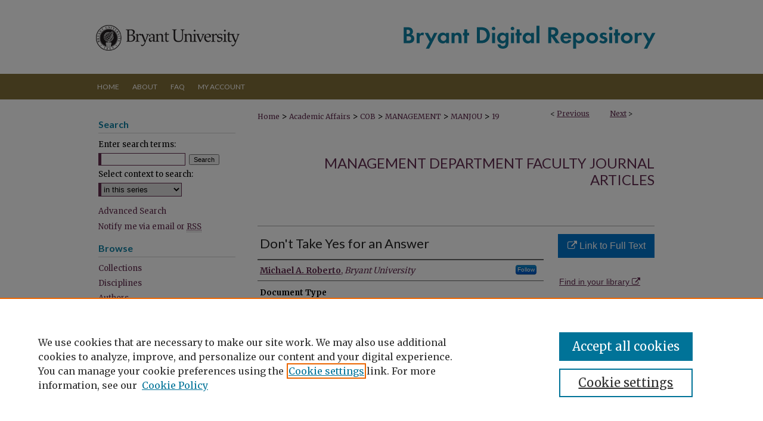

--- FILE ---
content_type: text/html; charset=UTF-8
request_url: https://digitalcommons.bryant.edu/manjou/19/
body_size: 7272
content:

<!DOCTYPE html>
<html lang="en">
<head><!-- inj yui3-seed: --><script type='text/javascript' src='//cdnjs.cloudflare.com/ajax/libs/yui/3.6.0/yui/yui-min.js'></script><script type='text/javascript' src='//ajax.googleapis.com/ajax/libs/jquery/1.10.2/jquery.min.js'></script><!-- Adobe Analytics --><script type='text/javascript' src='https://assets.adobedtm.com/4a848ae9611a/d0e96722185b/launch-d525bb0064d8.min.js'></script><script type='text/javascript' src=/assets/nr_browser_production.js></script>

<!-- def.1 -->
<meta charset="utf-8">
<meta name="viewport" content="width=device-width">
<title>
"Don't Take Yes for an Answer" by Michael A. Roberto
</title>


<!-- FILE article_meta-tags.inc --><!-- FILE: /srv/sequoia/main/data/assets/site/article_meta-tags.inc -->
<meta itemprop="name" content="Don't Take Yes for an Answer">
<meta property="og:title" content="Don't Take Yes for an Answer">
<meta name="twitter:title" content="Don't Take Yes for an Answer">
<meta property="article:author" content="Michael A. Roberto">
<meta name="author" content="Michael A. Roberto">
<meta name="robots" content="noodp, noydir">
<meta name="description" content="This article focuses on consensus and conflicts, which arise between participants during meetings or conventions. Consensus does not mean unanimity, agreement on all facets of a decision, or approval by a majority. It means people have agreed to cooperate on the implementation process. It is based on two components: commitment to the chosen course of action and a shared understanding of the rationale for the decision. Conflict can diminish consensus, hindering the execution of a chosen course of action. Vigorous debate can leave participants dissatisfied with the outcome, disgruntled with colleagues and indifferent to the implementation effort.">
<meta itemprop="description" content="This article focuses on consensus and conflicts, which arise between participants during meetings or conventions. Consensus does not mean unanimity, agreement on all facets of a decision, or approval by a majority. It means people have agreed to cooperate on the implementation process. It is based on two components: commitment to the chosen course of action and a shared understanding of the rationale for the decision. Conflict can diminish consensus, hindering the execution of a chosen course of action. Vigorous debate can leave participants dissatisfied with the outcome, disgruntled with colleagues and indifferent to the implementation effort.">
<meta name="twitter:description" content="This article focuses on consensus and conflicts, which arise between participants during meetings or conventions. Consensus does not mean unanimity, agreement on all facets of a decision, or approval by a majority. It means people have agreed to cooperate on the implementation process. It is based on two components: commitment to the chosen course of action and a shared understanding of the rationale for the decision. Conflict can diminish consensus, hindering the execution of a chosen course of action. Vigorous debate can leave participants dissatisfied with the outcome, disgruntled with colleagues and indifferent to the implementation effort.">
<meta property="og:description" content="This article focuses on consensus and conflicts, which arise between participants during meetings or conventions. Consensus does not mean unanimity, agreement on all facets of a decision, or approval by a majority. It means people have agreed to cooperate on the implementation process. It is based on two components: commitment to the chosen course of action and a shared understanding of the rationale for the decision. Conflict can diminish consensus, hindering the execution of a chosen course of action. Vigorous debate can leave participants dissatisfied with the outcome, disgruntled with colleagues and indifferent to the implementation effort.">
<meta name="bepress_citation_journal_title" content="Government Executive">
<meta name="bepress_citation_author" content="Roberto, Michael A.">
<meta name="bepress_citation_author_institution" content="Bryant University">
<meta name="bepress_citation_title" content="Don't Take Yes for an Answer">
<meta name="bepress_citation_date" content="2006">
<!-- FILE: /srv/sequoia/main/data/assets/site/ir_download_link.inc -->
<!-- FILE: /srv/sequoia/main/data/assets/site/article_meta-tags.inc (cont) -->
<meta name="bepress_citation_abstract_html_url" content="https://digitalcommons.bryant.edu/manjou/19">
<meta name="bepress_citation_publisher" content="National Journal Group, Inc.">
<meta name="bepress_citation_online_date" content="2014/12/17">
<meta name="viewport" content="width=device-width">
<!-- Additional Twitter data -->
<meta name="twitter:card" content="summary">
<!-- Additional Open Graph data -->
<meta property="og:type" content="article">
<meta property="og:url" content="https://digitalcommons.bryant.edu/manjou/19">
<meta property="og:site_name" content="Bryant Digital Repository">




<!-- FILE: article_meta-tags.inc (cont) -->
<meta name="bepress_is_article_cover_page" content="1">


<!-- sh.1 -->
<link rel="stylesheet" href="/ir-style.css" type="text/css" media="screen">
<link rel="stylesheet" href="/ir-custom.css" type="text/css" media="screen">
<link rel="stylesheet" href="../ir-custom.css" type="text/css" media="screen">
<link rel="stylesheet" href="/ir-local.css" type="text/css" media="screen">
<link rel="stylesheet" href="../ir-local.css" type="text/css" media="screen">
<link rel="stylesheet" href="/ir-print.css" type="text/css" media="print">
<link type="text/css" rel="stylesheet" href="/assets/floatbox/floatbox.css">
<link rel="alternate" type="application/rss+xml" title="Site Feed" href="/recent.rss">
<link rel="shortcut icon" href="/favicon.ico" type="image/x-icon">
<!--[if IE]>
<link rel="stylesheet" href="/ir-ie.css" type="text/css" media="screen">
<![endif]-->

<!-- JS  -->
<script type="text/javascript" src="/assets/jsUtilities.js"></script>
<script type="text/javascript" src="/assets/footnoteLinks.js"></script>
<script type="text/javascript" src="/assets/scripts/yui-init.pack.js"></script>
<script type="text/javascript" src="/assets/scripts/bepress-init.debug.js"></script>
<script type="text/javascript" src="/assets/scripts/JumpListYUI.pack.js"></script>

<!-- end sh.1 -->




<script type="text/javascript">var pageData = {"page":{"environment":"prod","productName":"bpdg","language":"en","name":"ir_series:article","businessUnit":"els:rp:st"},"visitor":{}};</script>

</head>
<body id="geo-series">
<!-- FILE /srv/sequoia/main/data/digitalcommons.bryant.edu/assets/header.pregen --><!-- FILE: /srv/sequoia/main/data/assets/site/mobile_nav.inc --><!--[if !IE]>-->
<script src="/assets/scripts/dc-mobile/dc-responsive-nav.js"></script>

<header id="mobile-nav" class="nav-down device-fixed-height" style="visibility: hidden;">
  
  
  <nav class="nav-collapse">
    <ul>
      <li class="menu-item active device-fixed-width"><a href="https://digitalcommons.bryant.edu" title="Home" data-scroll >Home</a></li>
      <li class="menu-item device-fixed-width"><a href="https://digitalcommons.bryant.edu/do/search/advanced/" title="Search" data-scroll ><i class="icon-search"></i> Search</a></li>
      <li class="menu-item device-fixed-width"><a href="https://digitalcommons.bryant.edu/communities.html" title="Browse" data-scroll >Browse Collections</a></li>
      <li class="menu-item device-fixed-width"><a href="/cgi/myaccount.cgi?context=manjou" title="My Account" data-scroll >My Account</a></li>
      <li class="menu-item device-fixed-width"><a href="https://digitalcommons.bryant.edu/about.html" title="About" data-scroll >About</a></li>
      <li class="menu-item device-fixed-width"><a href="https://network.bepress.com" title="Digital Commons Network" data-scroll ><img width="16" height="16" alt="DC Network" style="vertical-align:top;" src="/assets/md5images/8e240588cf8cd3a028768d4294acd7d3.png"> Digital Commons Network™</a></li>
    </ul>
  </nav>
</header>

<script src="/assets/scripts/dc-mobile/dc-mobile-nav.js"></script>
<!--<![endif]-->
<!-- FILE: /srv/sequoia/main/data/digitalcommons.bryant.edu/assets/header.pregen (cont) -->



<div id="bryant">
	<div id="container">
		<a href="#main" class="skiplink" accesskey="2" >Skip to main content</a>

					
			<div id="header">
				<a href="https://digitalcommons.bryant.edu" id="banner_link" title="Bryant Digital Repository" >
					<img id="banner_image" alt="Bryant Digital Repository" width='980' height='124' src="/assets/md5images/cd462ca6aa40a3fa0fc291bdc66ef031.png">
				</a>	
				
					<a href="http://www.bryant.edu/" id="logo_link" title="Bryant University" >
						<img id="logo_image" alt="Bryant University" width='258' height='124' src="/assets/md5images/e4698ec8a4dfb2dfa13ce90546bd17c3.png">
					</a>	
				
			</div>
					
			<div id="navigation">
				<!-- FILE: /srv/sequoia/main/data/assets/site/ir_navigation.inc --><div id="tabs" role="navigation" aria-label="Main"><ul><li id="tabone"><a href="https://digitalcommons.bryant.edu" title="Home" ><span>Home</span></a></li><li id="tabtwo"><a href="https://digitalcommons.bryant.edu/about.html" title="About" ><span>About</span></a></li><li id="tabthree"><a href="https://digitalcommons.bryant.edu/faq.html" title="FAQ" ><span>FAQ</span></a></li><li id="tabfour"><a href="https://digitalcommons.bryant.edu/cgi/myaccount.cgi?context=manjou  " title="My Account" ><span>My Account</span></a></li></ul></div>


<!-- FILE: /srv/sequoia/main/data/digitalcommons.bryant.edu/assets/header.pregen (cont) -->
			</div>
		

		<div id="wrapper">
			<div id="content">
				<div id="main" class="text">

<script type="text/javascript" src="/assets/floatbox/floatbox.js"></script>  
<!-- FILE: /srv/sequoia/main/data/assets/site/article_pager.inc -->

<div id="breadcrumb"><ul id="pager">

                
                 
<li>&lt; <a href="https://digitalcommons.bryant.edu/manjou/34" class="ignore" >Previous</a></li>
        
        
        

                
                 
<li><a href="https://digitalcommons.bryant.edu/manjou/20" class="ignore" >Next</a> &gt;</li>
        
        
        
<li>&nbsp;</li></ul><div class="crumbs"><!-- FILE: /srv/sequoia/main/data/assets/site/ir_breadcrumb.inc -->

<div class="crumbs" role="navigation" aria-label="Breadcrumb">
	<p>
	
	
			<a href="https://digitalcommons.bryant.edu" class="ignore" >Home</a>
	
	
	
	
	
	
	
	
	
	
	 <span aria-hidden="true">&gt;</span> 
		<a href="https://digitalcommons.bryant.edu/aaffairs" class="ignore" >Academic Affairs</a>
	
	
	
	
	
	
	 <span aria-hidden="true">&gt;</span> 
		<a href="https://digitalcommons.bryant.edu/cob" class="ignore" >COB</a>
	
	
	
	
	
	
	 <span aria-hidden="true">&gt;</span> 
		<a href="https://digitalcommons.bryant.edu/management" class="ignore" >MANAGEMENT</a>
	
	
	
	
	
	
	 <span aria-hidden="true">&gt;</span> 
		<a href="https://digitalcommons.bryant.edu/manjou" class="ignore" >MANJOU</a>
	
	
	
	
	
	 <span aria-hidden="true">&gt;</span> 
		<a href="https://digitalcommons.bryant.edu/manjou/19" class="ignore" aria-current="page" >19</a>
	
	
	
	</p>
</div>


<!-- FILE: /srv/sequoia/main/data/assets/site/article_pager.inc (cont) --></div>
</div>
<!-- FILE: /srv/sequoia/main/data/assets/site/ir_series/article/index.html (cont) -->
<!-- FILE: /srv/sequoia/main/data/assets/site/ir_series/article/article_info.inc --><!-- FILE: /srv/sequoia/main/data/assets/site/openurl.inc -->

























<!-- FILE: /srv/sequoia/main/data/assets/site/ir_series/article/article_info.inc (cont) -->
<!-- FILE: /srv/sequoia/main/data/assets/site/ir_download_link.inc -->









	
	
	
    
    
    
	
	
	
	
	
		
		
	
	

<!-- FILE: /srv/sequoia/main/data/assets/site/ir_series/article/article_info.inc (cont) -->
<!-- FILE: /srv/sequoia/main/data/assets/site/ir_series/article/ir_article_header.inc -->


<div id="series-header">
<!-- FILE: /srv/sequoia/main/data/assets/site/ir_series/ir_series_logo.inc -->



 






	
	
	
	
	
	
<!-- FILE: /srv/sequoia/main/data/assets/site/ir_series/article/ir_article_header.inc (cont) --><h2 id="series-title"><a href="https://digitalcommons.bryant.edu/manjou" >Management Department Faculty Journal Articles</a></h2></div>
<div style="clear: both">&nbsp;</div>

<div id="sub">
<div id="alpha">
<!-- FILE: /srv/sequoia/main/data/assets/site/ir_series/article/article_info.inc (cont) --><div id='title' class='element'>
<h1>Don't Take Yes for an Answer</h1>
</div>
<div class='clear'></div>
<div id='authors' class='element'>
<h2 class='visually-hidden'>Authors</h2>
<p class="author"><a href='https://digitalcommons.bryant.edu/do/search/?q=%28author%3A%22Michael%20A.%20Roberto%22%20AND%20-bp_author_id%3A%5B%2A%20TO%20%2A%5D%29%20OR%20bp_author_id%3A%28%2230b3720e-0a1f-4ecd-b1f0-4b1f97017a75%22%29&start=0&context=136420'><strong>Michael A. Roberto</strong>, <em>Bryant University</em></a><a rel="nofollow" href="https://network.bepress.com/api/follow/subscribe?user=NGFkM2I1NjQzNzI2NGJiYw%3D%3D&amp;institution=MzM5ZDk5MzkyOTI3NmQ3NA%3D%3D&amp;format=html" data-follow-set="user:NGFkM2I1NjQzNzI2NGJiYw== institution:MzM5ZDk5MzkyOTI3NmQ3NA==" title="Follow Michael A. Roberto" class="btn followable">Follow</a><br />
</p></div>
<div class='clear'></div>
<div id='document_type' class='element'>
<h2 class='field-heading'>Document Type</h2>
<p>Article</p>
</div>
<div class='clear'></div>
<div id='comments' class='element'>
<h2 class='field-heading'>Comments</h2>
<p>Published by National Journal Group, Inc. in <em>Government Executive</em>, volume 38 issue 8, 2006. Bryant users may access this article <a href="http://bryant.idm.oclc.org/login?url=http://search.ebscohost.com/login.aspx?direct=true&db=bth&AN=21098369&site=eds-live">here</a>.</p>
</div>
<div class='clear'></div>
<div id='publisher' class='element'>
<h2 class='field-heading'>Publisher</h2>
<p>National Journal Group, Inc.</p>
</div>
<div class='clear'></div>
<div id='source_publication' class='element'>
<h2 class='field-heading'>Publication Source</h2>
<p>Government Executive</p>
</div>
<div class='clear'></div>
<div id='abstract' class='element'>
<h2 class='field-heading'>Abstract</h2>
<p>This article focuses on consensus and conflicts, which arise between participants during meetings or conventions. Consensus does not mean unanimity, agreement on all facets of a decision, or approval by a majority. It means people have agreed to cooperate on the implementation process. It is based on two components: commitment to the chosen course of action and a shared understanding of the rationale for the decision. Conflict can diminish consensus, hindering the execution of a chosen course of action. Vigorous debate can leave participants dissatisfied with the outcome, disgruntled with colleagues and indifferent to the implementation effort.</p>
</div>
<div class='clear'></div>
</div>
    </div>
    <div id='beta_7-3'>
<!-- FILE: /srv/sequoia/main/data/assets/site/info_box_7_3.inc --><!-- FILE: /srv/sequoia/main/data/assets/site/openurl.inc -->

























<!-- FILE: /srv/sequoia/main/data/assets/site/info_box_7_3.inc (cont) -->
<!-- FILE: /srv/sequoia/main/data/assets/site/ir_download_link.inc -->









	
	
	
    
    
    
	
	
	
	
	
		
		
	
	

<!-- FILE: /srv/sequoia/main/data/assets/site/info_box_7_3.inc (cont) -->


	<!-- FILE: /srv/sequoia/main/data/assets/site/info_box_download_button.inc --><div class="aside download-button">
    <a id="remote-link" class="btn" href="http://bryant.idm.oclc.org/login?url=http://search.ebscohost.com/login.aspx?direct=true&amp;db=bth&amp;AN=21098369&amp;site=eds-live" title="Link opens in new window" target="_blank" > 
    	<i class="icon-external-link" aria-hidden="true"></i>
      Link to Full Text
    </a>
</div>


<!-- FILE: /srv/sequoia/main/data/assets/site/info_box_7_3.inc (cont) -->
	<!-- FILE: /srv/sequoia/main/data/assets/site/info_box_embargo.inc -->
<!-- FILE: /srv/sequoia/main/data/assets/site/info_box_7_3.inc (cont) -->

<!-- FILE: /srv/sequoia/main/data/assets/site/info_box_custom_upper.inc -->
<!-- FILE: /srv/sequoia/main/data/assets/site/info_box_7_3.inc (cont) -->
<!-- FILE: /srv/sequoia/main/data/assets/site/info_box_openurl.inc -->
<div id="open-url" class="aside">
	
	
	  	<a id="openurl" class="ignore" href="https://openurl.bepress.com/openurl/redirect/?artnum=1017&amp;atitle=Don%27t%20Take%20Yes%20for%20an%20Answer&amp;aulast=Roberto&amp;aufirst=Michael&amp;date=2006&amp;genre=article&amp;title=Government%20Executive" title="OpenURL" target="_blank" >Find in your library <span class="icon-external-link" role="img" aria-label="Opens in a new window"></span></a><br>
	

</div>

<!-- FILE: /srv/sequoia/main/data/assets/site/info_box_7_3.inc (cont) -->

<!-- FILE: /srv/sequoia/main/data/assets/site/info_box_article_metrics.inc -->






<div id="article-stats" class="aside hidden">

    <p class="article-downloads-wrapper hidden"><span id="article-downloads"></span> DOWNLOADS</p>
    <p class="article-stats-date hidden">Since December 17, 2014</p>

    <p class="article-plum-metrics">
        <a href="https://plu.mx/plum/a/?repo_url=https://digitalcommons.bryant.edu/manjou/19" class="plumx-plum-print-popup plum-bigben-theme" data-badge="true" data-hide-when-empty="true" ></a>
    </p>
</div>
<script type="text/javascript" src="//cdn.plu.mx/widget-popup.js"></script>





<!-- Article Download Counts -->
<script type="text/javascript" src="/assets/scripts/article-downloads.pack.js"></script>
<script type="text/javascript">
    insertDownloads(6474361);
</script>


<!-- Add border to Plum badge & download counts when visible -->
<script>
// bind to event when PlumX widget loads
jQuery('body').bind('plum:widget-load', function(e){
// if Plum badge is visible
  if (jQuery('.PlumX-Popup').length) {
// remove 'hidden' class
  jQuery('#article-stats').removeClass('hidden');
  jQuery('.article-stats-date').addClass('plum-border');
  }
});
// bind to event when page loads
jQuery(window).bind('load',function(e){
// if DC downloads are visible
  if (jQuery('#article-downloads').text().length > 0) {
// add border to aside
  jQuery('#article-stats').removeClass('hidden');
  }
});
</script>



<!-- Adobe Analytics: Download Click Tracker -->
<script>

$(function() {

  // Download button click event tracker for PDFs
  $(".aside.download-button").on("click", "a#pdf", function(event) {
    pageDataTracker.trackEvent('navigationClick', {
      link: {
          location: 'aside download-button',
          name: 'pdf'
      }
    });
  });

  // Download button click event tracker for native files
  $(".aside.download-button").on("click", "a#native", function(event) {
    pageDataTracker.trackEvent('navigationClick', {
        link: {
            location: 'aside download-button',
            name: 'native'
        }
     });
  });

});

</script>
<!-- FILE: /srv/sequoia/main/data/assets/site/info_box_7_3.inc (cont) -->



	<!-- FILE: /srv/sequoia/main/data/assets/site/info_box_disciplines.inc -->




	
		
	



<!-- FILE: /srv/sequoia/main/data/assets/site/info_box_7_3.inc (cont) -->

<!-- FILE: /srv/sequoia/main/data/assets/site/bookmark_widget.inc -->

<div id="share" class="aside">
<h2>Share</h2>
	
	<div class="a2a_kit a2a_kit_size_24 a2a_default_style">
    	<a class="a2a_button_facebook"></a>
    	<a class="a2a_button_linkedin"></a>
		<a class="a2a_button_whatsapp"></a>
		<a class="a2a_button_email"></a>
    	<a class="a2a_dd"></a>
    	<script async src="https://static.addtoany.com/menu/page.js"></script>
	</div>
</div>

<!-- FILE: /srv/sequoia/main/data/assets/site/info_box_7_3.inc (cont) -->
<!-- FILE: /srv/sequoia/main/data/assets/site/info_box_geolocate.inc --><!-- FILE: /srv/sequoia/main/data/assets/site/ir_geolocate_enabled_and_displayed.inc -->

<!-- FILE: /srv/sequoia/main/data/assets/site/info_box_geolocate.inc (cont) -->

<!-- FILE: /srv/sequoia/main/data/assets/site/info_box_7_3.inc (cont) -->

	<!-- FILE: /srv/sequoia/main/data/assets/site/zotero_coins.inc -->

<span class="Z3988" title="ctx_ver=Z39.88-2004&amp;rft_val_fmt=info%3Aofi%2Ffmt%3Akev%3Amtx%3Ajournal&amp;rft_id=https%3A%2F%2Fdigitalcommons.bryant.edu%2Fmanjou%2F19&amp;rft.atitle=Don%27t%20Take%20Yes%20for%20an%20Answer&amp;rft.aufirst=Michael&amp;rft.aulast=Roberto&amp;rft.jtitle=Government%20Executive&amp;rft.date=2006-05-01">COinS</span>
<!-- FILE: /srv/sequoia/main/data/assets/site/info_box_7_3.inc (cont) -->

<!-- FILE: /srv/sequoia/main/data/digitalcommons.bryant.edu/assets/ir_series/info_box_custom_lower.inc -->





<!-- FILE: /srv/sequoia/main/data/assets/site/info_box_7_3.inc (cont) -->
<!-- FILE: /srv/sequoia/main/data/assets/site/ir_series/article/article_info.inc (cont) --></div>

<div class='clear'>&nbsp;</div>
<!-- FILE: /srv/sequoia/main/data/assets/site/ir_article_custom_fields.inc -->

<!-- FILE: /srv/sequoia/main/data/assets/site/ir_series/article/article_info.inc (cont) -->

<!-- FILE: /srv/sequoia/main/data/assets/site/ir_series/article/index.html (cont) -->
<!-- FILE /srv/sequoia/main/data/assets/site/footer.pregen --></div>
	<div class="verticalalign">&nbsp;</div>
	<div class="clear">&nbsp;</div>

</div>

	<div id="sidebar" role="complementary">
	<!-- FILE: /srv/sequoia/main/data/assets/site/ir_sidebar_7_8.inc -->

	<!-- FILE: /srv/sequoia/main/data/assets/site/ir_sidebar_sort_sba.inc --><!-- FILE: /srv/sequoia/main/data/assets/site/ir_sidebar_custom_upper_7_8.inc -->

<!-- FILE: /srv/sequoia/main/data/assets/site/ir_sidebar_sort_sba.inc (cont) -->
<!-- FILE: /srv/sequoia/main/data/assets/site/ir_sidebar_search_7_8.inc --><h2>Search</h2>


	
<form method='get' action='https://digitalcommons.bryant.edu/do/search/' id="sidebar-search">
	<label for="search" accesskey="4">
		Enter search terms:
	</label>
		<div>
			<span class="border">
				<input type="text" name='q' class="search" id="search">
			</span> 
			<input type="submit" value="Search" class="searchbutton" style="font-size:11px;">
		</div>
	<label for="context">
		Select context to search:
	</label> 
		<div>
			<span class="border">
				<select name="fq" id="context">
					
					
						<option value='virtual_ancestor_link:"https://digitalcommons.bryant.edu/manjou"'>in this series</option>
					
					
					
					<option value='virtual_ancestor_link:"https://digitalcommons.bryant.edu"'>in this repository</option>
					<option value='virtual_ancestor_link:"http:/"'>across all repositories</option>
				</select>
			</span>
		</div>
</form>

<p class="advanced">
	
	
		<a href="https://digitalcommons.bryant.edu/do/search/advanced/?fq=virtual_ancestor_link:%22https://digitalcommons.bryant.edu/manjou%22" >
			Advanced Search
		</a>
	
</p>
<!-- FILE: /srv/sequoia/main/data/assets/site/ir_sidebar_sort_sba.inc (cont) -->
<!-- FILE: /srv/sequoia/main/data/assets/site/ir_sidebar_notify_7_8.inc -->


	<ul id="side-notify">
		<li class="notify">
			<a href="https://digitalcommons.bryant.edu/manjou/announcements.html" title="Email or RSS Notifications" >
				Notify me via email or <acronym title="Really Simple Syndication">RSS</acronym>
			</a>
		</li>
	</ul>



<!-- FILE: /srv/sequoia/main/data/assets/site/urc_badge.inc -->






<!-- FILE: /srv/sequoia/main/data/assets/site/ir_sidebar_notify_7_8.inc (cont) -->

<!-- FILE: /srv/sequoia/main/data/assets/site/ir_sidebar_sort_sba.inc (cont) -->
<!-- FILE: /srv/sequoia/main/data/assets/site/ir_sidebar_custom_middle_7_8.inc --><!-- FILE: /srv/sequoia/main/data/assets/site/ir_sidebar_sort_sba.inc (cont) -->
<!-- FILE: /srv/sequoia/main/data/digitalcommons.bryant.edu/assets/ir_sidebar_browse.inc --><h2>Browse</h2>
<ul id="side-browse">


<li class="collections"><a href="https://digitalcommons.bryant.edu/communities.html" title="Browse by Collections" >Collections</a></li>
<li class="discipline-browser"><a href="https://digitalcommons.bryant.edu/do/discipline_browser/disciplines" title="Browse by Disciplines" >Disciplines</a></li>
<li class="author"><a href="https://digitalcommons.bryant.edu/authors.html" title="Browse by Author" >Authors</a></li>

<li class="exhibit"><a href="https://digitalcommons.bryant.edu/exhibit/" title="Exhibits" >Exhibits</a></li>



</ul>
<!-- FILE: /srv/sequoia/main/data/assets/site/ir_sidebar_sort_sba.inc (cont) -->
<!-- FILE: /srv/sequoia/main/data/digitalcommons.bryant.edu/assets/ir_sidebar_author_7_8.inc -->

<!-- FILE: /srv/sequoia/main/data/assets/site/ir_sidebar_sort_sba.inc (cont) -->
<!-- FILE: /srv/sequoia/main/data/digitalcommons.bryant.edu/assets/ir_sidebar_custom_lower_7_8.inc -->

<div id="sb-custom-lower">
	<h2 class="sb-custom-title">Links</h2>
		<ul class="sb-custom-ul">
			
			
			
				<li class="sb-custom-li">
					<a href="http://library.bryant.edu/" title="The Douglas and Judith Krupp Library" >The Douglas and Judith Krupp Library</a>
				</li>
				<li class="sb-custom-li">
					<a href="http://www.bryant.edu/" title="Bryant University" >Bryant University</a>
				</li>
				<li class="sb-custom-li">
					<a href="http://helindigitalcommons.org/" title="Helin Digital Commons" >Helin Digital Commons</a>
				</li>
			
		</ul>
</div><!-- FILE: /srv/sequoia/main/data/assets/site/ir_sidebar_sort_sba.inc (cont) -->
<!-- FILE: /srv/sequoia/main/data/assets/site/ir_sidebar_sw_links_7_8.inc -->

	
		
	


	<!-- FILE: /srv/sequoia/main/data/assets/site/ir_sidebar_sort_sba.inc (cont) -->

<!-- FILE: /srv/sequoia/main/data/assets/site/ir_sidebar_geolocate.inc --><!-- FILE: /srv/sequoia/main/data/assets/site/ir_geolocate_enabled_and_displayed.inc -->

<!-- FILE: /srv/sequoia/main/data/assets/site/ir_sidebar_geolocate.inc (cont) -->

<!-- FILE: /srv/sequoia/main/data/assets/site/ir_sidebar_sort_sba.inc (cont) -->
<!-- FILE: /srv/sequoia/main/data/digitalcommons.bryant.edu/assets/ir_sidebar_custom_lowest_7_8.inc -->


<div id="askus">
<ul>
<li><a href="http://library.bryant.edu/research-help/ask-a-librarian.htm" target="_blank" title="Ask a librarian" ><img alt="Ask a librarian" width='148' height='72' src="/assets/md5images/fa887aa225a688a14d0b9c84d41dbaa0.png"></a></li>
</ul>
</div>



<!-- FILE: /srv/sequoia/main/data/assets/site/ir_sidebar_sort_sba.inc (cont) -->
<!-- FILE: /srv/sequoia/main/data/assets/site/ir_sidebar_7_8.inc (cont) -->

		



<!-- FILE: /srv/sequoia/main/data/assets/site/footer.pregen (cont) -->
	<div class="verticalalign">&nbsp;</div>
	</div>

</div>

<!-- FILE: /srv/sequoia/main/data/digitalcommons.bryant.edu/assets/ir_footer_content.inc --><div id="footer">
	
	
	<!-- FILE: /srv/sequoia/main/data/assets/site/ir_bepress_logo.inc --><div id="bepress">

<a href="https://www.elsevier.com/solutions/digital-commons" title="Elsevier - Digital Commons" >
	<em>Elsevier - Digital Commons</em>
</a>

</div>
<!-- FILE: /srv/sequoia/main/data/digitalcommons.bryant.edu/assets/ir_footer_content.inc (cont) -->
	<p>
		<a href="https://digitalcommons.bryant.edu" title="Home page" accesskey="1" >Home</a> | 
		<a href="https://digitalcommons.bryant.edu/about.html" title="About" >About</a> | 
		<a href="https://digitalcommons.bryant.edu/faq.html" title="FAQ" >FAQ</a> | 
		<a href="/cgi/myaccount.cgi?context=manjou" title="My Account Page" accesskey="3" >My Account</a> | 
		<a href="https://digitalcommons.bryant.edu/accessibility.html" title="Accessibility Statement" accesskey="0" >Accessibility Statement</a> |
		<a href="https://digitalcommons.bryant.edu/land_acknowledgment.html" title="Land Acknowledgment" accesskey="0" >Land Acknowledgment</a>
	</p>
	<p>
	
	
		<a class="secondary-link" href="https://www.bepress.com/privacy" title="Privacy Policy" >Privacy</a>
	
		<a class="secondary-link" href="https://www.bepress.com/copyright" title="Copyright Policy" >Copyright</a>	
	</p> 
	


</div>

<!-- FILE: /srv/sequoia/main/data/assets/site/footer.pregen (cont) -->

</div>
</div>

<!-- FILE: /srv/sequoia/main/data/digitalcommons.bryant.edu/assets/ir_analytics.inc --><!-- Google tag (gtag.js) -->
<script async src=https://www.googletagmanager.com/gtag/js?id=G-JFT4H5MBXP></script> <script> window.dataLayer = window.dataLayer || []; function gtag(){dataLayer.push(arguments);} gtag('js', new Date()); gtag('config', 'G-JFT4H5MBXP'); </script><!-- FILE: /srv/sequoia/main/data/assets/site/footer.pregen (cont) -->

<script type='text/javascript' src='/assets/scripts/bpbootstrap-20160726.pack.js'></script><script type='text/javascript'>BPBootstrap.init({appendCookie:''})</script></body></html>
